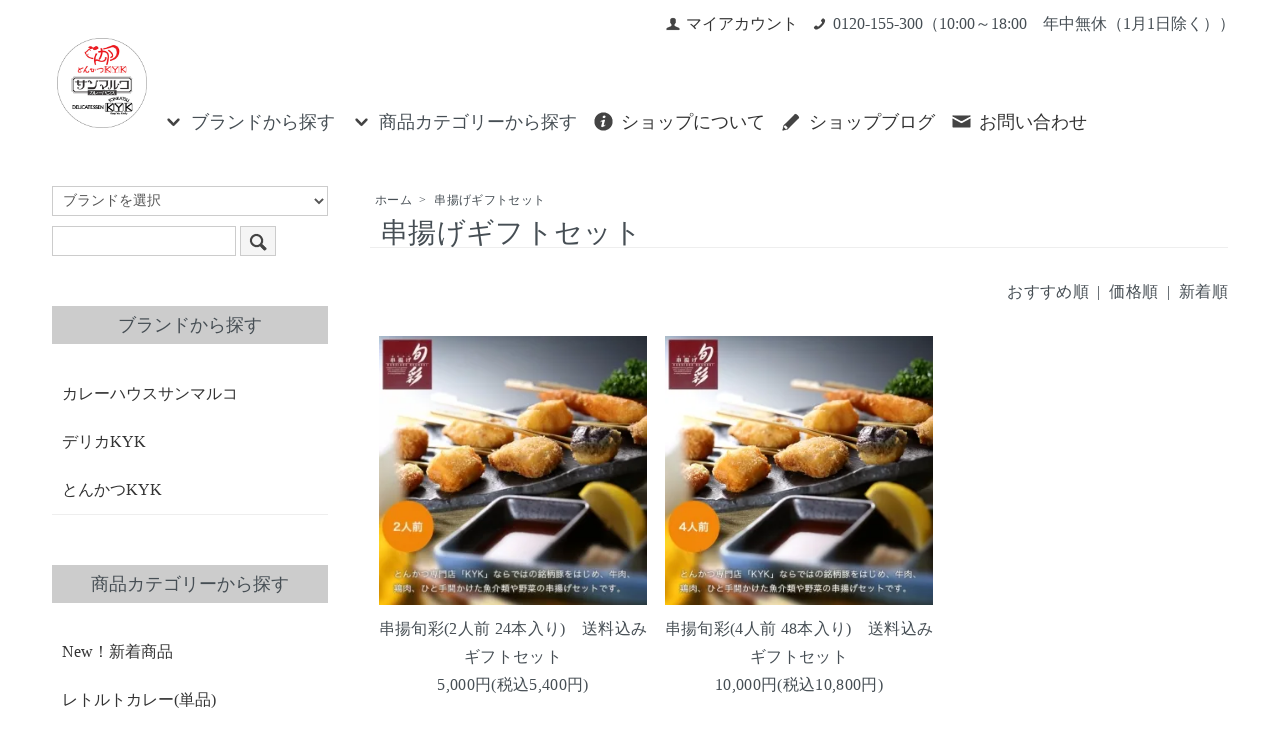

--- FILE ---
content_type: text/html; charset=EUC-JP
request_url: https://kykgroup.jp/?mode=grp&gid=2534128&sort=p
body_size: 9228
content:
<!DOCTYPE html PUBLIC "-//W3C//DTD XHTML 1.0 Transitional//EN" "http://www.w3.org/TR/xhtml1/DTD/xhtml1-transitional.dtd">
<html xmlns:og="http://ogp.me/ns#" xmlns:fb="http://www.facebook.com/2008/fbml" xmlns:mixi="http://mixi-platform.com/ns#" xmlns="http://www.w3.org/1999/xhtml" xml:lang="ja" lang="ja" dir="ltr">
<head>
<meta http-equiv="content-type" content="text/html; charset=euc-jp" />
<meta http-equiv="X-UA-Compatible" content="IE=edge,chrome=1" />
<title>串揚げギフトセット｜とんかつKYK｜KYKグループオンラインショップ｜お中元・お歳暮・ギフトに</title>
<meta name="Keywords" content="とんかつKYK,KYK,串揚げ,とんかつ,お中元,お歳暮,ギフト" />
<meta name="Description" content="とんかつ専門店「KYK」ならではの銘柄豚をはじめ、牛肉、鶏肉、ひと手間かけた魚介類や野菜の串揚げも加えてバラエティー豊かにリニューアルいたしました。" />
<meta name="Author" content="株式会社曲田商店" />
<meta name="Copyright" content="Copyright 2021 株式会社曲田商店" />
<meta http-equiv="content-style-type" content="text/css" />
<meta http-equiv="content-script-type" content="text/javascript" />
<link rel="stylesheet" href="https://kykgroup.jp/css/framework/colormekit.css" type="text/css" />
<link rel="stylesheet" href="https://kykgroup.jp/css/framework/colormekit-responsive.css" type="text/css" />
<link rel="stylesheet" href="https://img21.shop-pro.jp/PA01463/558/css/5/index.css?cmsp_timestamp=20260122113046" type="text/css" />
<link rel="stylesheet" href="https://img21.shop-pro.jp/PA01463/558/css/5/product_list.css?cmsp_timestamp=20260122113046" type="text/css" />

<link rel="alternate" type="application/rss+xml" title="rss" href="https://kykgroup.jp/?mode=rss" />
<link rel="shortcut icon" href="https://img21.shop-pro.jp/PA01463/558/favicon.ico?cmsp_timestamp=20251030142410" />
<script type="text/javascript" src="//ajax.googleapis.com/ajax/libs/jquery/1.7.2/jquery.min.js" ></script>
<meta property="og:title" content="串揚げギフトセット｜とんかつKYK｜KYKグループオンラインショップ｜お中元・お歳暮・ギフトに" />
<meta property="og:description" content="とんかつ専門店「KYK」ならではの銘柄豚をはじめ、牛肉、鶏肉、ひと手間かけた魚介類や野菜の串揚げも加えてバラエティー豊かにリニューアルいたしました。" />
<meta property="og:url" content="https://kykgroup.jp?mode=grp&gid=2534128&sort=p" />
<meta property="og:site_name" content="KYKグループ オンラインショップ　- とんかつKYK・カレーハウスサンマルコ・デリカKYK -" />
<meta property="og:image" content=""/>
<meta name="facebook-domain-verification" content="0010sl9ax63s5p4ckhu3t17wktmjat" />
<!-- Meta Pixel Code -->
<script>
  !function(f,b,e,v,n,t,s)
  {if(f.fbq)return;n=f.fbq=function(){n.callMethod?
  n.callMethod.apply(n,arguments):n.queue.push(arguments)};
  if(!f._fbq)f._fbq=n;n.push=n;n.loaded=!0;n.version='2.0';
  n.queue=[];t=b.createElement(e);t.async=!0;
  t.src=v;s=b.getElementsByTagName(e)[0];
  s.parentNode.insertBefore(t,s)}(window, document,'script',
  'https://connect.facebook.net/en_US/fbevents.js');
  fbq('init', '521070325873632');
  fbq('track', 'PageView');
</script>
<noscript><img height="1" width="1" style="display:none"
  src="https://www.facebook.com/tr?id=521070325873632&ev=PageView&noscript=1"
/></noscript>
<!-- End Meta Pixel Code -->
<script>
  var Colorme = {"page":"product_list","shop":{"account_id":"PA01463558","title":"KYK\u30b0\u30eb\u30fc\u30d7 \u30aa\u30f3\u30e9\u30a4\u30f3\u30b7\u30e7\u30c3\u30d7\u3000- \u3068\u3093\u304b\u3064KYK\u30fb\u30ab\u30ec\u30fc\u30cf\u30a6\u30b9\u30b5\u30f3\u30de\u30eb\u30b3\u30fb\u30c7\u30ea\u30abKYK -"},"basket":{"total_price":0,"items":[]},"customer":{"id":null}};

  (function() {
    function insertScriptTags() {
      var scriptTagDetails = [];
      var entry = document.getElementsByTagName('script')[0];

      scriptTagDetails.forEach(function(tagDetail) {
        var script = document.createElement('script');

        script.type = 'text/javascript';
        script.src = tagDetail.src;
        script.async = true;

        if( tagDetail.integrity ) {
          script.integrity = tagDetail.integrity;
          script.setAttribute('crossorigin', 'anonymous');
        }

        entry.parentNode.insertBefore(script, entry);
      })
    }

    window.addEventListener('load', insertScriptTags, false);
  })();
</script>
</head>
<body>
<meta name="colorme-acc-payload" content="?st=1&pt=10033&ut=2534128&at=PA01463558&v=20260124103628&re=&cn=758c227c9e6f773bb8cdeb7caeafef26" width="1" height="1" alt="" /><script>!function(){"use strict";Array.prototype.slice.call(document.getElementsByTagName("script")).filter((function(t){return t.src&&t.src.match(new RegExp("dist/acc-track.js$"))})).forEach((function(t){return document.body.removeChild(t)})),function t(c){var r=arguments.length>1&&void 0!==arguments[1]?arguments[1]:0;if(!(r>=c.length)){var e=document.createElement("script");e.onerror=function(){return t(c,r+1)},e.src="https://"+c[r]+"/dist/acc-track.js?rev=3",document.body.appendChild(e)}}(["acclog001.shop-pro.jp","acclog002.shop-pro.jp"])}();</script><link href="https://img.shop-pro.jp/s_tmpl_js/28/font-awesome/css/font-awesome.min.css" rel="stylesheet" />
<script type="text/javascript" src="https://ajax.googleapis.com/ajax/libs/jquery/1.11.0/jquery.min.js"></script>
<script type="text/javascript" src="https://img.shop-pro.jp/tmpl_js/73/jquery.tile.js"></script>
<script type="text/javascript" src="https://img.shop-pro.jp/tmpl_js/73/jquery.skOuterClick.js"></script>


<div id="sp-header" class="visible-phone">
  <div class="toolbar">
    <ul class="toolbar__inner u-cf">
      <li class="toolbar__item toolbar__item--menu">
        <a href="" class="u-toggle">
          <div class="u-wrap">
            <i class="fa fa-bars fa-lg"></i><span>メニュー</span>
          </div>
        </a>
      </li>
      <li class="toolbar__item toolbar__shop--logo">
        <h1 class="shopname">
          <a href="https://kykgroup.jp/"><img src="https://img21.shop-pro.jp/PA01463/558/PA01463558.png?cmsp_timestamp=20251030142410" alt="KYKグループ オンラインショップ　- とんかつKYK・カレーハウスサンマルコ・デリカKYK -" /></a>
        </h1>
			</li>
      <li class="inline toolbar__item toolbar__item--cart">
        <a href="https://kykgroup.jp/cart/proxy/basket?shop_id=PA01463558&shop_domain=kykgroup.jp">
          <div class="u-wrap">
            <i class="fa fa-shopping-cart fa-lg"></i>
                          <span class="toolbar__item__count">0</span>
                      </div>
        </a>
      </li>
    </ul>
  </div>
</div>



<div class="wrapper pad_t_10">
  
  <ul class="inline pull-right hidden-phone txt_r">
    <li>
      <a href="https://kykgroup.jp/?mode=myaccount" class="txt_c_333"><i class="icon-b icon-user va-10 mar_r_5"></i>マイアカウント</a>
    </li>
          <li>
        <i class="icon-b icon-phone va-10 mar_r_5"></i>0120-155-300（10:00～18:00　年中無休（1月1日除く））
      </li>
  </ul>
  
</div>

<div class="pc-header hidden-phone">
  
    
  
  <div style="padding-left:1%;">
    <ul class="dropmenu inline mar_t_10 txt_18">
			<li> <div id="shop-logo" class="txt_24"><a href="https://kykgroup.jp/"><img src="https://img21.shop-pro.jp/PA01463/558/PA01463558.png?cmsp_timestamp=20251030142410" alt="KYKグループ オンラインショップ　- とんかつKYK・カレーハウスサンマルコ・デリカKYK -" /></a></div></li>
      <li class="pad_v_10 mar_r_20">
		<a href="#"><i class="icon-lg-b icon-chevron_down va-30 mar_r_5"></i>ブランドから探す</a>
        <ul class="txt_16">
                      <li>
              <a href="https://kykgroup.jp/?mode=cate&cbid=2700242&csid=0&sort=p">
                カレーハウスサンマルコ
              </a>
            </li>
                      <li>
              <a href="https://kykgroup.jp/?mode=cate&cbid=2811693&csid=0&sort=p">
                デリカKYK
              </a>
            </li>
                      <li>
              <a href="https://kykgroup.jp/?mode=cate&cbid=2694227&csid=0&sort=p">
                とんかつKYK
              </a>
            </li>
                  </ul>
      </li>
      <li class="pad_v_10 mar_r_20">
        <a href="#"><i class="icon-lg-b icon-chevron_down va-30 mar_r_5"></i>商品カテゴリーから探す</a>
        <ul class="txt_16">
                      <li>
              <a href="https://kykgroup.jp/?mode=grp&gid=2624536&sort=p">
                New！新着商品
              </a>
            </li>
                      <li>
              <a href="https://kykgroup.jp/?mode=grp&gid=2534131&sort=p">
                レトルトカレー(単品)
              </a>
            </li>
                      <li>
              <a href="https://kykgroup.jp/?mode=grp&gid=2534130&sort=p">
                レトルトカレー(ギフトセット)
              </a>
            </li>
                      <li>
              <a href="https://kykgroup.jp/?mode=grp&gid=2534128&sort=p">
                串揚げギフトセット
              </a>
            </li>
                      <li>
              <a href="https://kykgroup.jp/?mode=grp&gid=2534129&sort=p">
                鹿児島県産黒豚の味噌漬け
              </a>
            </li>
                      <li>
              <a href="https://kykgroup.jp/?mode=grp&gid=2742099&sort=p">
                オリジナルレトルトメニュー
              </a>
            </li>
                      <li>
              <a href="https://kykgroup.jp/?mode=grp&gid=2993641&sort=p">
                ドレッシング
              </a>
            </li>
                  </ul>
      </li>
      <li class="pad_v_10 mar_r_20"><a href="https://kykgroup.jp/?mode=f3" class="txt_c_333"><i class="icon-lg-b icon-help va-30 mar_r_5"></i>ショップについて</a></li>
      <li class="pad_v_10 mar_r_20"><a href="https://kykgroup.jp/apps/note/?page_id=11" class="txt_c_333"><i class="icon-lg-b icon-pencil va-30 mar_r_5"></i>ショップブログ</a></li>
      <li class="pad_v_10 mar_r_20"><a href="https://tonkatsu-kyk.shop-pro.jp/customer/inquiries/new" class="txt_c_333"><i class="icon-lg-b icon-mail va-30 mar_r_5"></i>お問い合わせ</a></li>
    </ul>
  </div>
</div>



<div class="wrapper container pad_t_30">
  <div class="row">
    <div id="contents" class="col col-lg-9 col-sm-12 mar_b_50">
      <div class="mar_t_20">
  
  <ul class="topicpath-nav inline txt_12">
    <li><a href="https://kykgroup.jp/">ホーム</a></li>
          <li>&nbsp;&gt;&nbsp;<a href="https://kykgroup.jp/?mode=grp&gid=2534128&sort=p">串揚げギフトセット</a></li>      </ul>
  

  <h2 class="pad_l_10 mar_b_20 txt_28 txt_fwn bor_b_1">
          串揚げギフトセット
      </h2>

  
    

  
    

  
    

  
    

  
    

      
    <p class="txt_r mar_t_30 mar_b_30">
              <a href="?mode=grp&gid=2534128">おすすめ順</a>      &nbsp;|&nbsp;
      価格順
            &nbsp;|&nbsp;
              <a href="?mode=grp&gid=2534128&sort=n">新着順</a>    </p>
    
    
    <ul class="row unstyled">
              <li class="col col-xs-6 col-lg-4 productlist-unit mar_b_30 txt_c">
          <a href="?pid=157394231">
                          <img src="https://img21.shop-pro.jp/PA01463/558/product/157394231_th.jpg?cmsp_timestamp=20210427123034" alt="串揚旬彩(2人前 24本入り)　送料込みギフトセット" class="show mar_auto mar_b_10" />
                      </a>
          <div>
            <a href="?pid=157394231">串揚旬彩(2人前 24本入り)　送料込みギフトセット</a>
          </div>
                      5,000円(税込5,400円)
                              </li>
              <li class="col col-xs-6 col-lg-4 productlist-unit mar_b_30 txt_c">
          <a href="?pid=157394296">
                          <img src="https://img21.shop-pro.jp/PA01463/558/product/157394296_th.jpg?cmsp_timestamp=20210421203612" alt="串揚旬彩(4人前 48本入り)　送料込みギフトセット" class="show mar_auto mar_b_10" />
                      </a>
          <div>
            <a href="?pid=157394296">串揚旬彩(4人前 48本入り)　送料込みギフトセット</a>
          </div>
                      10,000円(税込10,800円)
                              </li>
          </ul>
    
    
    <div class="txt_c mar_t_50 mar_b_50">
      <ul class="inline">
        <li>
                      <span class="btn disabled">&laquo; Prev</span>
                  </li>
        <li>
                      <span class="btn disabled">Next &raquo;</span>
                  </li>
      </ul>
      <p>
        <b>2</b><span>商品中</span>&nbsp;<b>1-2</b><span>商品</span>
      </p>
    </div>
    
  
  
    

  
    

  
    

</div>

<script>
  $(window).load(function () {
    $('.productlist-unit').tile();
  });
  $(window).resize(function () {
    $('.productlist-unit').tile();
  });
</script>
      
            
    </div>
    <div id="side" class="col col-lg-3 col-sm-12 mar_t_20 mar_b_50">
      
            
      
      <form action="https://kykgroup.jp/" method="get" class="mar_b_50" id="srch">
        <input type="hidden" name="mode" value="srh" /><input type="hidden" name="sort" value="p" />
        <select name="cid" class="mar_b_10">
          <option value="">ブランドを選択</option>
                      <option value="2700242,0">カレーハウスサンマルコ</option>
                      <option value="2811693,0">デリカKYK</option>
                      <option value="2694227,0">とんかつKYK</option>
                  </select>
        <input type="text" name="keyword" value="" />
        <button class="btn btn-xs"><i class="icon-lg-b icon-search va-35"></i></button>
      </form>
      
      
                        <div class="s_calumn">
            <h4>ブランドから探す</h4>
            <ul class="unstyled bor_b_1 mar_b_50">
                      <li class="pad_10">
                <a href="https://kykgroup.jp/?mode=cate&cbid=2700242&csid=0&sort=p" class="show txt_c_333">
                                    カレーハウスサンマルコ
                </a>
              </li>
                                    <li class="pad_10">
                <a href="https://kykgroup.jp/?mode=cate&cbid=2811693&csid=0&sort=p" class="show txt_c_333">
                                    デリカKYK
                </a>
              </li>
                                    <li class="pad_10">
                <a href="https://kykgroup.jp/?mode=cate&cbid=2694227&csid=0&sort=p" class="show txt_c_333">
                                    とんかつKYK
                </a>
              </li>
                    </ul>
          </div>
                    
      
                        <div class="s_calumn">
            <h4>商品カテゴリーから探す</h4>
            <ul class="unstyled bor_b_1 mar_b_50">
                    <li class="pad_10">
              <a href="https://kykgroup.jp/?mode=grp&gid=2624536&sort=p" class="show txt_c_333">
                                New！新着商品
              </a>
            </li>
                                  <li class="pad_10">
              <a href="https://kykgroup.jp/?mode=grp&gid=2534131&sort=p" class="show txt_c_333">
                                レトルトカレー(単品)
              </a>
            </li>
                                  <li class="pad_10">
              <a href="https://kykgroup.jp/?mode=grp&gid=2534130&sort=p" class="show txt_c_333">
                                レトルトカレー(ギフトセット)
              </a>
            </li>
                                  <li class="pad_10">
              <a href="https://kykgroup.jp/?mode=grp&gid=2534128&sort=p" class="show txt_c_333">
                                串揚げギフトセット
              </a>
            </li>
                                  <li class="pad_10">
              <a href="https://kykgroup.jp/?mode=grp&gid=2534129&sort=p" class="show txt_c_333">
                                鹿児島県産黒豚の味噌漬け
              </a>
            </li>
                                  <li class="pad_10">
              <a href="https://kykgroup.jp/?mode=grp&gid=2742099&sort=p" class="show txt_c_333">
                                オリジナルレトルトメニュー
              </a>
            </li>
                                  <li class="pad_10">
              <a href="https://kykgroup.jp/?mode=grp&gid=2993641&sort=p" class="show txt_c_333">
                                ドレッシング
              </a>
            </li>
                    </ul>
          </div>
                    
      
	  <div class="s_calumn">
	    <h4>メンバーページ</h4>
	    <ul class="member">
		  <li><a href="https://kykgroup.jp/?mode=login&shop_back_url=https%3A%2F%2Fkykgroup.jp%2F">ログイン</a></li>
		  <li><a href="https://kykgroup.jp/customer/signup/new">新規会員登録はこちら</a></li>
	    </ul>
	    <ul class="mmb_bnr">
		  <li><a href="https://kykgroup.jp/cart/proxy/basket?shop_id=PA01463558&shop_domain=kykgroup.jp"><img src="https://img21.shop-pro.jp/PA01463/558/etc/bnr_cart.gif" alt="買い物かごを見る"></a></li>
		  <li><a href="https://kykgroup.jp/?tid=5&mode=f7"><img src="https://img21.shop-pro.jp/PA01463/558/etc/bnr_mail02.gif?cmsp_timestamp=20220810132021" alt="メルマガのご案内（登録・解除）"></a></li>
		  <li><a href="https://kykgroup.jp/?mode=f1"><img src="https://img21.shop-pro.jp/PA01463/558/etc/bnr_wrapping.gif?cmsp_timestamp=20210708140918" alt="ギフト包装・のし"></a></li>
	  <li><a href="https://kykgroup.jp/?mode=f5"><img src="https://img21.shop-pro.jp/PA01463/558/etc/bnr_point.gif?cmsp_timestamp=20220510155824" alt="ポイント制度について"></a></li>
	  <li><a href="https://kykgroup.jp/apps/note/?page_id=11"><img src="https://img21.shop-pro.jp/PA01463/558/etc/bnr_blog%A3%B2.gif?cmsp_timestamp=20220722122341" alt="ブログ・特集"></a></li>
			</ul>
	    <dl class="campany">
		  <dd><img src="https://img21.shop-pro.jp/PA01463/558/etc/corp_img.png?cmsp_timestamp=20210421165134" alt="株式会社曲田商店イメージ"></dd>
		  <dt>株式会社曲田商店</dt>
		  <dd>〒545-0053<br>大阪府大阪市阿倍野区松崎町3-6-18</dd>
		  <dd>営業時間　10：00～18：00</dd>
		  <dd>年中無休（1月1日除く）</dd>
		  <dd><a href="https://www.tonkatu-kyk.co.jp/corp/" target="_blank">https://www.tonkatu-kyk.co.jp/corp/</a></dd>
	    </dl>
      <div>
        <ul class="unstyled bor_b_1 mar_b_50">
          
					<!--
                                    <li class="pad_10 bor_t_1"><a href="https://kykgroup.jp/?mode=f1" class="show txt_c_333">ギフトラッピング</a></li>
                          <li class="pad_10 bor_t_1"><a href="https://kykgroup.jp/?mode=f2" class="show txt_c_333">ご利用方法</a></li>
                          <li class="pad_10 bor_t_1"><a href="https://kykgroup.jp/?mode=f3" class="show txt_c_333">当社について</a></li>
                          <li class="pad_10 bor_t_1"><a href="https://kykgroup.jp/?mode=f4" class="show txt_c_333">会社概要</a></li>
                                -->
          
					<li class="pad_10 bor_t_1"><a href="https://kykgroup.jp/?mode=f2" class="show txt_c_333">ご利用方法</a></li>
          <li class="pad_10 bor_t_1"><a href="https://kykgroup.jp/?mode=f1" class="show txt_c_333">ギフトラッピング</a></li>
          <li class="pad_10 bor_t_1"><a href="https://kykgroup.jp/?mode=sk" class="show txt_c_333">配送・送料について</a></li>
          <li class="pad_10 bor_t_1"><a href="https://kykgroup.jp/?mode=sk#payment" class="show txt_c_333">お支払い方法について</a></li>
          <li class="pad_10 bor_t_1"><a href="https://kykgroup.jp/?mode=f3" class="show txt_c_333">当社について</a></li>
          <li class="pad_10 bor_t_1"><a href="https://kykgroup.jp/?mode=f4" class="show txt_c_333">会社概要</a></li>
          				
                      
                    
          <li class="pad_10 bor_t_1 visible-phone"><a href="https://kykgroup.jp/?mode=myaccount" class="txt_c_333">マイアカウント</a></li>
                    
        </ul>
      </div>
	  </div>
      
      
	  <div class="s_calumn">
	    <h4>SNSはこちら</h4>
	    <ul class="sns">
		  <li><a href="https://www.facebook.com/profile.php?id=100057175701071" target="_blank"><img src="https://img21.shop-pro.jp/PA01463/558/etc/sns_icon_FB.png" alt="facebookアイコン"></a></li>
		  <li><a href="https://www.instagram.com/tonkatsukyk_sanmarco/" target="_blank"><img src="https://img21.shop-pro.jp/PA01463/558/etc/sns_icon_IG.png" alt="instagramアイコン"></a></li>
		  <li><a href="https://twitter.com/KYKgroup" target="_blank"><img src="https://img21.shop-pro.jp/PA01463/558/etc_base64/c25zX2ljb25fVFc.png?cmsp_timestamp=20231020155434" alt="twitterアイコン"></a></li>
	    </ul>
	  </div>
      
                </div>
  </div>
</div>


<div id="f_guide">
  <dl>
	<dt>ご注文について</dt>
	<dd>
	  <ul class="li_dot">
		<li>当ショッピングサイトでのご注文はメンテナンス時を除き、休業日も24時間受け付けております。</li>
		
		
		<li>ご注文・お問合わせ後、２営業日内にご返答差し上げております。自動返信メールが届かない場合は、お問い合わせフォームよりご連絡下さい。</li>
	  </ul>
	</dd>
  </dl>
  <dl>
	<dt>お支払い方法について</dt>
	<dd class="paying">
	  <dl>
		<dt><img src="https://business.kuronekoyamato.co.jp/service/lineup/payment/logo/images/web_pay_card.gif" width="490" height="170" border="0" alt="クロネコwebコレクト クレジットカード払い" ></dt>
	  </dl>
	  <dl>

	  </dl>
	  <dl>
	  </dl>
	  <dl>
		<dt><img src="https://img21.shop-pro.jp/PA01463/558/etc/paying_alternation.gif?cmsp_timestamp=20210420183255" alt="代金引換"></dt>
		<dd>
		  ヤマト運輸のセールスドライバーが商品のお届け時に、お客様から代金をお預かりする決済です。
			<ul class="li_kome">
			<li>宅配便(クロネコヤマト)でお送りします。</li>
			<li>お支払い方法で「代金引換え」を選択された場合は、代金引換え手数料を別途頂戴しております。(詳細は「詳しくはこちら」をご参照ください)<br>
				
			</li>
		  </ul>
		</dd>
	  </dl>
	  <dl>
		<dt><img src="https://img21.shop-pro.jp/PA01463/558/etc/paying_bank.gif?cmsp_timestamp=20210420183346" alt="銀行振込・ゆうちょ振替"></dt>
		<dd>
		  ご入金を確認後、商品を発送いたします。
		  <ul class="li_kome">
			<li>振込手数料はお客様ご負担となります。</li>
			<li>振込金額は「商品代金」+「送料」です。</li>
		  </ul>
		  <ul class="li_dot2">
			<li>三菱UFJ銀行</li>
			<li>ゆうちょ銀行</li>
		  </ul>
		</dd>
	  </dl>
	  <a href="https://kykgroup.jp/?mode=sk#payment">詳しくはこちら</a>
	</dd>
  </dl>
  <dl>
	<dt>配送・送料について</dt>
	<dd>
	  <ul class="li_dot">
		<li>商品お届け日は、お客様ご選択のお支払い方法により異なります。</li>
		<li>送料は地域別・重量別に別途頂戴いたします。</li>
	  <!--
		<li>お届け日は通常ご注文より2営業日以降となります。</li>
		<li>午後3時までのご入金確認完了（代引はご注文完了）で当日発送。最短で翌日お届け可能です。ご希望に沿えない可能性があります。ご了承下さい。</li>
		<li>クール宅配便でのお届けとなります。<br>（北海道・沖縄県へは別途料金がかかる場合がございます）</li>
	  -->
    </ul>
	  <a href="https://kykgroup.jp/?mode=sk">詳しくはこちら</a>
	</dd>
  </dl>
</div>



<div id="footer" class="pad_v_30 bor_t_1 txt_c">
  <ul class="inline container">
    <li><a href="https://kykgroup.jp/">ホーム</a></li>
    <li><a href="https://kykgroup.jp/?mode=sk">支払・配送について</a></li>
    <li><a href="https://kykgroup.jp/?mode=sk#info">特定商取引法に基づく表記</a></li>
    <li><a href="https://kykgroup.jp/?mode=privacy">プライバシーポリシー</a></li>
    <li><a href="https://tonkatsu-kyk.shop-pro.jp/customer/inquiries/new">お問い合わせ</a></li>
  </ul>
  <address>Copyright KYK GROUP All rights reserved.</address>
</div>



<div id="drawer" class="drawer">
  
  <div class="drawer__item drawer__item--close">
    <a href="" class="u-close">
      <i class="icon-lg-b icon-close"></i>
    </a>
  </div> 
  
  
  <div class="drawer__item">
  <div class="drawer__item__name">
      <form action="./" method="GET">
        <input type="hidden" name="mode" value="srh" />
        <input type="text" name="keyword" placeholder="なにかお探しですか？" class="keyword keyword--small" />
        <button class="button button--blue button--small"><span>検索</span></button>
      </form>
    </div>
  </div>
  

	<div class="drawer__item">
	  <div class="drawer__item__name">
		  <ul>
			  <li>
					<i class="icon-b icon-phone va-10 mar_r_5"></i><span class="sp-menu-tel"><a href="tel:0120-155-300">0120-155-300</a><br>（10:00～18:00　年中無休（1月1日除く））</span>
        </li>
		  </ul>
    </div>
	</div>
  <div class="drawer__item">
    <a href="./" class="drawer__item__name">
      <span class="drawer__item__name__icon--left"><i class="fa fa-home fa-fw fa-lg"></i></span>
      <span class="drawer__item__name__text">ホームへ戻る</span>
      <span class="drawer__item__name__icon--right"><i class="fa fa-chevron-right fa-fw"></i></span>
    </a>
  </div>

  
            <div class="drawer__item drawer__item--accordion u-accordion">
        <a class="drawer__item__name u-accordion__name">
          <span class="drawer__item__name__icon--left"><i class="fa fa-list-ul fa-fw fa-lg"></i></span>
          <span class="drawer__item__name__text">ブランドから探す</span>
          <span class="drawer__item__name__icon--right"><i class="fa fa-chevron-down fa-fw"></i></span>
        </a>
        <ul>
          <li class="linklist__item">
            <a href="https://kykgroup.jp/?mode=srh&cid=&keyword=">
              <span class="linklist__item__text">すべての商品</span>
            </a>
          </li>
              <li class="linklist__item">
            <a href="https://kykgroup.jp/?mode=cate&cbid=2700242&csid=0&sort=p">
              <span class="linklist__item__text">カレーハウスサンマルコ</span>
            </a>
          </li>
                    <li class="linklist__item">
            <a href="https://kykgroup.jp/?mode=cate&cbid=2811693&csid=0&sort=p">
              <span class="linklist__item__text">デリカKYK</span>
            </a>
          </li>
                    <li class="linklist__item">
            <a href="https://kykgroup.jp/?mode=cate&cbid=2694227&csid=0&sort=p">
              <span class="linklist__item__text">とんかつKYK</span>
            </a>
          </li>
            </ul>
      </div>
        
  
            <div class="drawer__item drawer__item--accordion u-accordion">
        <a class="drawer__item__name u-accordion__name">
          <span class="drawer__item__name__icon--left"><i class="fa fa-tags fa-fw fa-lg"></i></span>
          <span class="drawer__item__name__text">商品カテゴリーから探す</span>
          <span class="drawer__item__name__icon--right"><i class="fa fa-chevron-down fa-fw"></i></span>
        </a>
        <ul>
              <li class="linklist__item">
            <a href="https://kykgroup.jp/?mode=grp&gid=2624536&sort=p">
              <span class="linklist__item__text">New！新着商品</span>
            </a>
          </li>
                    <li class="linklist__item">
            <a href="https://kykgroup.jp/?mode=grp&gid=2534131&sort=p">
              <span class="linklist__item__text">レトルトカレー(単品)</span>
            </a>
          </li>
                    <li class="linklist__item">
            <a href="https://kykgroup.jp/?mode=grp&gid=2534130&sort=p">
              <span class="linklist__item__text">レトルトカレー(ギフトセット)</span>
            </a>
          </li>
                    <li class="linklist__item">
            <a href="https://kykgroup.jp/?mode=grp&gid=2534128&sort=p">
              <span class="linklist__item__text">串揚げギフトセット</span>
            </a>
          </li>
                    <li class="linklist__item">
            <a href="https://kykgroup.jp/?mode=grp&gid=2534129&sort=p">
              <span class="linklist__item__text">鹿児島県産黒豚の味噌漬け</span>
            </a>
          </li>
                    <li class="linklist__item">
            <a href="https://kykgroup.jp/?mode=grp&gid=2742099&sort=p">
              <span class="linklist__item__text">オリジナルレトルトメニュー</span>
            </a>
          </li>
                    <li class="linklist__item">
            <a href="https://kykgroup.jp/?mode=grp&gid=2993641&sort=p">
              <span class="linklist__item__text">ドレッシング</span>
            </a>
          </li>
            </ul>
      </div>
        

  <div class="drawer__item">
    <a href="https://kykgroup.jp/?mode=sk" class="drawer__item__name">
      <span class="drawer__item__name__icon--left"><i class="fa fa-question-circle fa-fw fa-lg"></i></span>
      <span class="drawer__item__name__text">ショップについて</span>
      <span class="drawer__item__name__icon--right"><i class="fa fa-chevron-right fa-fw"></i></span>
    </a>
  </div>
　
  <div class="drawer__item">
    <a href="https://kykgroup.jp/apps/note/?page_id=11" class="drawer__item__name">
      <span class="drawer__item__name__icon--left"><i class="icon-lg-b icon-pencil va-30 mar_r_5"></i></span>
      <span class="drawer__item__name__text">ショップブログ</span>
      <span class="drawer__item__name__icon--right"><i class="fa fa-chevron-right fa-fw"></i></span>
    </a>
  </div>
  
  <div class="drawer__item">
    <a href="https://tonkatsu-kyk.shop-pro.jp/customer/inquiries/new" class="drawer__item__name">
      <span class="drawer__item__name__icon--left"><i class="fa fa-envelope fa-fw fa-lg"></i></span>
      <span class="drawer__item__name__text">お問い合わせ</span>
      <span class="drawer__item__name__icon--right"><i class="fa fa-chevron-right fa-fw"></i></span>
    </a>
  </div>

  <div class="drawer__item drawer__item--accordion u-accordion">
    <a class="drawer__item__name u-accordion__name">
      <span class="drawer__item__name__icon--left"><i class="fa fa-user fa-fw fa-lg"></i></span>
      <span class="drawer__item__name__text">アカウント</span>
      <span class="drawer__item__name__icon--right"><i class="fa fa-chevron-down fa-fw"></i></span>
    </a>
    <ul style="display: none;">
      <li class="linklist__item">
        <a href="https://kykgroup.jp/customer/signup/new">
          <span class="linklist__item__text">会員登録</span>
        </a>
      </li>
      <li class="linklist__item">
        <a href="https://kykgroup.jp/?mode=login&shop_back_url=https%3A%2F%2Fkykgroup.jp%2F">
          <span class="linklist__item__text">ログイン</span>
        </a>
      </li>
    </ul>
  </div>
</div>


<div id="overlay" class="overlay" style="display: none;"></div>



<script type="text/javascript">
  // viewport
  var viewport = document.createElement('meta');
  viewport.setAttribute('name', 'viewport');
  viewport.setAttribute('content', 'width=device-width, initial-scale=1.0, maximum-scale=1.0');
  document.getElementsByTagName('head')[0].appendChild(viewport);
	
	$(function () {
    function window_size_switch_func() {
      if($(window).width() >= 768) {
        // product option switch -> table
        $('#prd-opt-table').html($('.prd-opt-table').html());
        $('#prd-opt-table table').addClass('table table-bordered');
        $('#prd-opt-select').empty();
      } else {
        // product option switch -> select
        $('#prd-opt-table').empty();
        if($('#prd-opt-select > *').size() == 0) {
          $('#prd-opt-select').append($('.prd-opt-select').html());
        }
      }
    }
    window_size_switch_func();
    $(window).load(function () {
      $('.history-unit').tile();
    });
    $(window).resize(function () {
      window_size_switch_func();
      $('.history-unit').tile();
    });
  });
</script>



<script  type="text/javascript">
// ドロワーメニュー
$(function(){
  var $content = $('#wrapper'),
  $drawer = $('#drawer'),
  $button = $('.u-toggle'),
  isOpen = false;
  $button.on('touchstart click', function () {
    if(isOpen) {
      $drawer.removeClass('open');
      $content.removeClass('open');
      isOpen = false;
    } else {
      $drawer.addClass('open');
      $content.addClass('open');
      isOpen = true;
    }
    $("#overlay").fadeIn("fast");
    return false;
  });
  $('.u-close, #overlay').on('touchstart click', function (e) {
    e.stopPropagation();
    if(isOpen) {
      e.preventDefault();
      $drawer.removeClass('open');
      $content.removeClass('open');
      $("#overlay").fadeOut("fast");
      isOpen = false;
    }
  });
});

// アコーディオンメニュー
$(function(){
  $('.u-accordion ul').hide();
  $('.u-accordion .u-accordion__name').click(function(e){
    $(this).toggleClass("u-ac--active");
    $(this).find(".fa-chevron-down").toggleClass("fa-rotate-180");
    $(this).next("ul").slideToggle('fast');
  });
});
</script>

<!--
<script type="text/javascript">
(function(){
  window.sitest_sent_html = document.getElementsByTagName("html")[0].outerHTML;
  var pid = "61b827f3135a6";
  var dev = "";
  if (navigator.userAgent){
    dev = navigator.userAgent.match(/(android.*mobile|iphone|ipod|mobile\ssafari|iemobile|opera\smini|windows\sphone)/i)? "(sp)": "(pc)";
  }else{
    dev = "";
  } 
  var s_params = location.search.split("?")[1];
  var param;
  if(s_params){
    param = s_params.split("&").filter(function(it){ return it.match(/^(pid|mode|gid|cbid|csid)=/); }).join("&");
    if(!param){
      param = "";
    }
  }
  var name = dev + decodeURIComponent(location.hostname + location.pathname);
    if (param) {
      name += "?" + param;
    }
  var script_elm = document.createElement("script");
  script_elm.src = "//sitest.jp/tracking/sitest_js?p=" + pid + "&dynamic=true&urlname=" + encodeURIComponent(name);
  script_elm.async = true;
  document.head.appendChild(script_elm);
})();
</script>
--><script type="text/javascript" src="https://kykgroup.jp/js/cart.js" ></script>
<script type="text/javascript" src="https://kykgroup.jp/js/async_cart_in.js" ></script>
<script type="text/javascript" src="https://kykgroup.jp/js/product_stock.js" ></script>
<script type="text/javascript" src="https://kykgroup.jp/js/js.cookie.js" ></script>
<script type="text/javascript" src="https://kykgroup.jp/js/favorite_button.js" ></script>
</body></html>

--- FILE ---
content_type: text/css
request_url: https://img21.shop-pro.jp/PA01463/558/css/5/index.css?cmsp_timestamp=20260122113046
body_size: 19162
content:
@charset "euc-jp";

/* reset */
html, body, div, span, applet, object, iframe,
h1, h2, h3, h4, h5, h6, p, blockquote, pre,
a, abbr, acronym, address, big, cite, code,
del, dfn, em, img, ins, kbd, q, s, samp,
small, strike, strong, sub, sup, tt, var,
b, u, i, center,
dl, dt, dd, ol, ul, li,
fieldset, form, label, legend,
table, caption, tbody, tfoot, thead, tr, th, td,
article, aside, canvas, details, embed, 
figure, figcaption, footer, header, hgroup, 
menu, nav, output, ruby, section, summary,
time, mark, audio, video {
  margin: 0;
  padding: 0;
  border: 0;
  font-size: 100%;
  font: inherit;
  vertical-align: baseline;
}
/* HTML5 display-role reset for older browsers */
article, aside, details, figcaption, figure, 
footer, header, hgroup, menu, nav, section {
  display: block;
}
body {
  line-height: 1;
}
ol, ul {
  list-style: none;
}
blockquote, q {
  quotes: none;
}
blockquote:before, 
blockquote:after,
q:before, q:after {
  content: '';
  content: none;
}
table {
  border-collapse: collapse;
  border-spacing: 0;
}
html {
  font-family: "小塚ゴシック Pr6N H", "ヒラギノ角ゴシック W2", "A-OTF 新ゴ Pr5 L", "源ノ角ゴシック Code JP H";
  font-family: "Hiragino Sans", "Hiragino Kaku Gothic ProN", Meiryo, "sans-serif";
}
img {
  line-height: 0;
  vertical-align: bottom;
  transition: 1.0s;
}
	
/* common */
body {
  background-color: #fff;
  background-image: url(https://img.shop-pro.jp/tmpl_img/73/bg.gif);
  color: #464e54;
  /* font-family: "游ゴシック", "Yu Gothic", YuGothic, "ヒラギノ角ゴ Pro W3", "Hiragino Kaku Gothic Pro", "メイリオ", Meiryo, "Helvetica Neue", Helvetica, Arial, sans-serif; */
  font-family: "游明朝", YuMincho, "Hiragino Mincho ProN", "Hiragino Mincho Pro", "ＭＳ 明朝", serif;
  color: #464e54;
  font-size: 16px;
  line-height: 1.8em;
}
a {
  color: #464e54;
}
a:hover {
  color:#5e5e5e;
  filter:alpha(opacity=60); /* IE 6と7*/
  -ms-filter: "alpha(opacity=60)"; /* IE 8と9 */
  -moz-opacity:0.6; /* Firefox , Netscape */
  -khtml-opacity: 0.6; /* Safari 1系 */
  opacity:0.6;
  zoom:1; /*IE*/
}
a:hover img {
  filter:alpha(opacity=60); /* IE 6と7*/
  -ms-filter: "alpha(opacity=60)"; /* IE 8と9 */
  -moz-opacity:0.6; /* Firefox , Netscape */
  -khtml-opacity: 0.6; /* Safari 1系 */
  opacity:0.6;
  zoom:1; /*IE*/		
}

/* ドロップダウンメニュー */
.dropmenu {
  *zoom: 1;
  list-style-type: none;
  position: relative;
  z-index: 1000;
}
.dropmenu li a {
  display: block;
  line-height: 1;
}
.dropmenu li:hover ul {
  display: block;
}
.dropmenu li ul {
  display: none;
  list-style: none;
  position: absolute;
  top: 100%;
  left: 0;
  margin: 0;
  padding: 0;
  padding-top: 10px;
  width: 100%;
}
.dropmenu li {
  position: relative;
  margin: 0;
  padding: 0;
}
.dropmenu li ul li {
  width: 100%;
  background-color: #fff;
  padding: 0.5em 1em;
  text-align: left;
  border-bottom: 1px solid #eee;
  border-right: 1px solid #eee;
  border-left: 1px solid #eee;
}
/* colormekit.cssの上書き */
.btn:hover,
.btn:focus,
.btn:active,
.btn.active,
.btn.disabled,
.btn[disabled] {
  background-color: #ccc;
}
.btn {
  border-radius: 0;
}
.btn-xlg,
.btn-sm,
.btn-xs {
  border-radius: 0;
}
.btn-xs {
  padding-top: 2px;
  padding-bottom: 2px;
}
select {
  border-radius: 0;
}
input[type="text"] {
  border: 1px solid #ccc;
  border-radius: 0;
  -webkit-appearance: none;
}

/* bxSlider */
.bx-wrapper .bx-pager {
  bottom: 20px !important;
}
.bx-wrapper .bx-viewport {
  -moz-box-shadow: none !important;
  -webkit-box-shadow: none !important;
  box-shadow: none !important;
  border: none !important;
  left: 0 !important;
}
.bx-wrapper .bx-pager.bx-default-pager a {
  -moz-border-radius: 0 !important;
  -webkit-border-radius: 0 !important;
  border-radius: 0 !important;
  width: 32px !important;
  height: 4px !important;
}

/* * layout */
.wrapper {
  max-width: 1200px;
  margin: 0 auto;
}
.pc-header {
  margin: 0 auto;
  max-width: 1200px;
  clear: both;
}
#shop-logo {
  text-align: left;
  width: 90px;
}
#footer {
  background-color: #333;
  color: #fff;
}
#footer a {
  color: #fff;
}
address {
  margin-bottom: 0;
}

/* * contents */
@media (max-width: 768px) {
  .container {
    margin: 50px auto 0;
  }
}
#contents {
  float: right;
  padding-left: 30px;
  letter-spacing: .02em;
}
@media (max-width: 768px) {
  #contents {
    letter-spacing: .004em;
  }
}
#contents .topicpath-nav {
  margin-bottom: 5px;
}
#contents .topicpath-nav li {
  padding: 0;
}
#contents .topicpath-nav a {
  margin-left: 5px;
}

/* * side */
/*
#side .unstyled img {
  display: block;
  margin-bottom: 5px;
}*/
.s_calumn {
  margin-bottom: 3em;
}
.s_calumn h4 {
  background-color: #ccc;
  padding: 5px;
  text-align: center;
  font-size: 18px;
  margin-bottom: 1.4em;
}
.sns {
  padding: 0 1em;
  display: -webkit-box;
  display: -ms-flexbox;
  display: flex;
  -webkit-box-pack: justify;
     -ms-flex-pack: justify;
   justify-content: space-between;
}
.sns li {
  width: 29%;
}
.sns li a img {
  border-radius: 10px;
}
.member {
  margin-bottom: 1em;
}
.member li {
  padding: 0.2em 0;
}
.member a {
  text-decoration: underline;
}
.mmb_bnr {
  margin-bottom: 2.4em;
}
.mmb_bnr li {
  margin-bottom: 1em;
}
.mmb_bnr li a {
  display: block;
}
.mmb_bnr li a img {
  width: 100%;
}
.campany {
  margin-bottom: 2em;
}
.campany dt {
  font-size: 1.4em;
  margin: 1em 0 1.2em;
}
.campany dd {
  line-height: 1.6em;
  margin-bottom: 1em;
}
.campany dd img {
  width: 100%;
}
.campany dd a {
  text-decoration: underline;
}

/* * フッター上ガイド */
#f_guide {
  width: 94%;
  margin: 0 auto 4em;
  padding: 2em;
  border: 1px solid #ccc;
  display: -webkit-box;
  display: -ms-flexbox;
  display: flex;
  -webkit-box-pack: justify;
    -ms-flex-pack: justify;
  justify-content: space-between;
  text-align: left;
  letter-spacing: .08em;
  font-size: 14px;
}
#f_guide > dl {
  width: 31%;
}
#f_guide > dl > dt {
  background-color: #ccc;
  color: #fff;
  padding: 5px;
  text-align: center;
  margin-bottom: 1em;
}
#f_guide .li_dot li {
  margin-bottom: 0.8em;
  padding-left: 1em;
  text-indent: -1em;
}
#f_guide .li_dot li:before {
  content: "・";
}
#f_guide .paying dl {
  margin-bottom: 1.4em;
}
#f_guide .paying dl dt {
  margin-bottom: 0.4em;
}
#f_guide .paying ul {
  margin: 0.6em 0;
}
#f_guide .paying ul li {
  padding-left: 1em;
  text-indent: -1em;
}
#f_guide .paying .li_kome li:before {
  content: "※";
}
#f_guide .paying .li_dot2 li:before {
  content: "・";
}
#f_guide a {
  text-decoration: underline;
  display: block;
  text-align: right;
  margin-top: 1.8em;
}
@media (max-width: 768px) {
  #f_guide {
    display: -webkit-block;
    display: -ms-block;
    display: block;
  }
  #f_guide > dl {
	width: 100%;
	margin-bottom: 2em;
  }
  #f_guide > dl:last-child {
	margin-bottom: 0;
  }
}
@media (max-width: 480px) {
  #f_guide {
    padding: 1em;
    width: auto;
  }
}

/* スマホ用ドロワーメニュー */
.drawer.open {
  left: 0;
}
.drawer {
  position: fixed;
  top: 0;
  left: -280px;
  z-index: 9999;
  overflow-x: hidden;
  overflow-y: auto;
  -webkit-overflow-scrolling: touch;
  width: 280px;
  height: 100%;
  background: #fff;
  color: #212121;
  -moz-transition-property: all;
  -o-transition-property: all;
  -webkit-transition-property: all;
  transition-property: all;
  -moz-transition-duration: 0.3s;
  -o-transition-duration: 0.3s;
  -webkit-transition-duration: 0.3s;
  transition-duration: 0.3s;
}
.drawer__item--close {
  padding: 20px;
  text-align: right;
}
.drawer__item {
  border-bottom: 1px solid #e0e0e0;
}
.drawer__item--close a {
  color: #212121;
}
.drawer__item__name {
  font-size: 100%;
  font-weight: normal;
  display: table;
  line-height: 1;
  clear: both;
  width: 100%;
  margin: 0;
  padding: 30px 20px;
  color: #212121;
  -moz-box-sizing: border-box;
  -webkit-box-sizing: border-box;
  box-sizing: border-box;
}
.drawer__item__name__icon--left {
  width: 15%;
  display: table-cell;
  vertical-align: middle;
}
.drawer__item__name__text {
  width: 70%;
  vertical-align: middle;
}
.drawer__item__name__icon--right {
  width: 10%;
  display: table-cell;
  vertical-align: middle;
  text-align: right;
}
.overlay {
  position: fixed;
  z-index: 2000;
  top: 0;
  left: 0;
  display: none;
  width: 100%;
  height: 120%;
  background-color: rgba(0, 0, 0, 0.75);
}
.drawer__item--accordion ul {
  margin: 0;
  padding: 15px 0;
  list-style: none;
}
.linklist__item {
  border-bottom: solid 1px #e0e0e0;
  list-style: none;
}
.drawer__item--accordion .linklist__item {
  border: none;
}
.linklist__item a {
  display: table;
  -moz-box-sizing: border-box;
  -webkit-box-sizing: border-box;
  box-sizing: border-box;
  width: 100%;
  height: auto;
  padding: 20px;
  color: #212121;
}
.drawer__item--accordion .linklist__item a {
  padding: 10px 20px;
}
.linklist__item__text {
  width: 80%;
  height: auto;
}
.linklist__item a span {
  display: table-cell;
  vertical-align: middle;
}
.u-ac--active {
  border-bottom: 1px solid #e0e0e0;
}

/* スマホ */
.toolbar {
  border-bottom: solid 1px #e0e0e0;
  position: fixed;
  top: 0;
  right: 0;
  width: 100%;
  background-color: #fff;
  z-index: 1000;
}
.toolbar__inner {
  margin: 0;
  padding: 0;
  display: -webkit-box;
  display: -ms-flexbox;
  display: flex;
  -webkit-box-pack: justify;
  -ms-flex-pack: justify;
  justify-content: space-between;
  -webkit-box-align: center;
  -ms-flex-align: center;
  align-items: center;
}
.toolbar__shop--logo {
  margin-right: 40px;
}
.toolbar__item {
  list-style: none;
  text-align: center;
  -moz-box-sizing: border-box;
  -webkit-box-sizing: border-box;
  box-sizing: border-box;
}
.toolbar__item--menu span {
  margin: 0 0 0 8px;
  vertical-align: middle;
  font-size: 85.71429%;
  font-weight: bold;
}
.toolbar__item a {
  color: #212121;
  padding: 0 20px;
  height: 60px;
  display: table;
}
.u-wrap {
  text-align: center;
  vertical-align: middle;
  zoom: 1;
}
.toolbar__item a .u-wrap {
  display: table-cell;
}
.toolbar__item a i {
  vertical-align: middle;
}
.toolbar__item--cart .toolbar__item__count {
  font-weight: bold;
  margin: 0 0 0 4px;
  vertical-align: middle;
}
.section__inner {
  padding: 10px;
}
.section__inner form,
.drawer__item__name form {
  margin-bottom: 0;
}
.shopname {
  text-align: center;
  margin: 0;
  font-size: 114.28571%;
}
.shopname a {
  font-weight: bold;
  color: #212121;
  display: block;
  padding: 5px 10px;
}
.shopname a img {
  width: auto;
  height: 100%;
}
.section {
  border-bottom: solid 1px #e0e0e0;
}
input[type="text"].keyword {
  font-size: 85.71429%;
  background: #fff;
  color: #212121;
  padding: 0 10px;
  -moz-box-sizing: border-box;
  -webkit-box-sizing: border-box;
  box-sizing: border-box;
  border: 1px solid #ccc;
}
input[type="text"].keyword--small {
  width: 72%;
  height: 44px;
}
.button--blue {
  background: #333;
  color: #fff;
}
.button--small {
  font-size: 100%;
  padding: 15px 0;
  width: 25%;
  line-height: 1;
  border: none;
}
.section--search .button {
  float: right;
}
@media (max-width: 768px) {
  #p-slider {
    margin-top: 59px;
  }
}


/* * temp */

/* font */
.txt_l {text-align: left;}
.txt_c {text-align: center;}
.txt_r {text-align: right;}
.txt_fwn {font-weight: normal;}
.txt_fwb {font-weight: bold;}

.txt_10 {font-size: 10px;}
.txt_12 {font-size: 12px;}
.txt_14 {font-size: 14px;}
.txt_16 {font-size: 16px;}
.txt_18 {font-size: 18px;}
.txt_20 {font-size: 20px;}
.txt_24 {font-size: 24px;}
.txt_28 {font-size: 28px;}
.txt_c_333 {color: #333;}

/* background */
.bgc_gray {background-color: #f1f1f1;}

/* margin */
.mar_auto {margin: 0 auto;}
.mar_0 {margin: 0;}
.mar_t_0 {margin-top: 0;}
.mar_r_0 {margin-right: 0;}
.mar_b_0 {margin-bottom: 0;}
.mar_l_0 {margin-left: 0;}
.mar_5 {margin: 5px;}
.mar_t_5 {margin-top: 5px;}
.mar_r_5 {margin-right: 5px;}
.mar_b_5 {margin-bottom: 5px;}
.mar_l_5 {margin-left: 5px;}
.mar_t_10 {margin-top: 10px;}
.mar_r_10 {margin-right: 10px;}
.mar_b_10 {margin-bottom: 10px;}
.mar_l_10 {margin-left: 10px;}
.mar_t_20 {margin-top: 20px;}
.mar_r_20 {margin-right: 20px;}
.mar_b_20 {margin-bottom: 20px;}
.mar_l_20 {margin-left: 20px;}
.mar_t_30 {margin-top: 30px;}
.mar_r_30 {margin-right: 30px;}
.mar_b_30 {margin-bottom: 30px;}
.mar_l_30 {margin-left: 30px;}
.mar_t_50 {margin-top: 50px;}
.mar_r_50 {margin-right: 50px;}
.mar_b_50 {margin-bottom: 50px;}
.mar_l_50 {margin-left: 50px;}

/* padding */
.pad_v_10 {padding: 10px 0;}
.pad_v_20 {padding: 20px 0;}
.pad_v_30 {padding: 30px 0;}
.pad_0 {padding: 0;}
.pad_t_0 {padding-top: 0;}
.pad_r_0 {padding-right: 0;}
.pad_b_0 {padding-bottom: 0;}
.pad_l_0 {padding-left: 0;}
.pad_5 {padding: 5px;}
.pad_t_5 {padding-top: 5px;}
.pad_r_5 {padding-right: 5px;}
.pad_b_5 {padding-bottom: 5px;}
.pad_l_5 {padding-left: 5px;}
.pad_10 {padding: 10px;}
.pad_t_10 {padding-top: 10px;}
.pad_r_10 {padding-right: 10px;}
.pad_b_10 {padding-bottom: 10px;}
.pad_l_10 {padding-left: 10px;}
.pad_20 {padding: 20px;}
.pad_t_20 {padding-top: 20px;}
.pad_r_20 {padding-right: 20px;}
.pad_b_20 {padding-bottom: 20px;}
.pad_l_20 {padding-left: 20px;}
.pad_30 {padding: 30px}
.pad_t_30 {padding-top: 30px;}
.pad_r_30 {padding-right: 30px;}
.pad_b_30 {padding-bottom: 30px;}
.pad_l_30 {padding-left: 30px;}

/* border */
.bor_t_1 {border-top: 1px solid #eee;}
.bor_r_1 {border-right: 1px solid #eee;}
.bor_b_1 {border-bottom: 1px solid #eee;}
.bor_l_1 {border-left: 1px solid #eee;}

/* vertical align */
.va-10 {vertical-align: -10%;}
.va-20 {vertical-align: -20%;}
.va-30 {vertical-align: -30%;}
.va-35 {vertical-align: -35%;}
.va-40 {vertical-align: -40%;}

@media (max-width: 980px) {
  #base_gmoWrapp,
  #gmo_CMSPbar {
    overflow: hidden;
    min-width: 100% !important;
    width: 100% !important;
  }
}

@media (max-width: 768px) {
  #contents {
    padding-left: 0;
  }
}

@media (max-width: 480px) {
}

/* * icons */
.icon-user {
  background-position: -208px 0px;
}
.icon-lg-b.icon-user {
  background-position: -312px 0px;
}
.icon-adduser {
  background-position: -240px 0px;
}
.icon-lg-b.icon-adduser {
  background-position: -360px 0px;
}
.icon-login {
  background-position: -48px -80px;
}
.icon-lg-b.icon-login {
  background-position: -72px -120px;
}
.icon-logout {
  background-position: -32px -80px;
}
.icon-lg-b.icon-logout {
  background-position: -48px -120px;
}
.icon-home {
  background-position: -176px -16px;
}
.icon-lg-b.icon-home {
  background-position: -264px -24px;
}
.icon-mail {
  background-position: -64px 0px;
}
.icon-lg-b.icon-mail {
  background-position: -96px 0px;
}
.icon-pencil {
  background-position: -96px 0px;
}
.icon-lg-b.icon-pencil {
  background-position: -144px 0px;
}
.icon-help {
  background-position: -272px -80px;
}
.icon-lg-b.icon-help {
  background-position: -408px -120px;
}
.icon-cart {
  background-position: -176px -64px;
}
.icon-lg-b.icon-cart {
  background-position: -264px -96px;
}
.icon-search {
  background-position: -208px -16px;
}
.icon-lg-b.icon-search {
  background-position: -312px -24px;
}
.icon-chevron_up {
  background-position: -0px -144px;
}
.icon-lg-b.icon-chevron_up {
  background-position: -0px -216px;
}
.icon-chevron_down {
  background-position: -352px -128px;
}
.icon-lg-b.icon-chevron_down {
  background-position: -528px -192px;
}
.icon-close {
  background-position: -80px -80px;
}
.icon-lg-b.icon-close {
  background-position: -120px -120px;
}
.icon-b,
.icon-w {
  width: 16px;
  height: 16px;
  display: inline-block;
  *display: inline;
  *zoom: 1;
}
.icon-lg-b,
.icon-lg-w {
  width: 24px;
  height: 24px;
  display: inline-block;
  *display: inline;
  *zoom: 1;
}
.icon-b {
  background-image: url(https://img.shop-pro.jp/tmpl_img/73/icon16_b.png);
}
.icon-w {
  background-image: url(https://img.shop-pro.jp/tmpl_img/73/icon16_w.png);
}
.icon-lg-b {
  background-image: url(https://img.shop-pro.jp/tmpl_img/73/icon24_b.png);
}
.icon-lg-w {
  background-image: url(https://img.shop-pro.jp/tmpl_img/73/icon24_w.png);
}

@media only screen and (-webkit-min-device-pixel-ratio: 2),
only screen and (min--moz-device-pixel-ratio: 2),
only screen and (-o-min-device-pixel-ratio: 2 / 1),
only screen and (min-device-pixel-ratio: 2),
only screen and (min-resolution: 192dpi),
only screen and (min-resolution: 2dppx) {
  .icon-b,
  .icon-w {
    -webkit-background-size: 368px 320px;
    background-size: 368px 320px;
  }
  .icon-lg-b,
  .icon-lg-w {
    -webkit-background-size: 552px 480px;
    background-size: 552px 480px;
  }
  .icon-b {
    background-image: url(https://img.shop-pro.jp/tmpl_img/73/icon16_2x_b.png);
  }
  .icon-w {
    background-image: url(https://img.shop-pro.jp/tmpl_img/73/icon16_2x_w.png);
  }
  .icon-lg-b {
    background-image: url(https://img.shop-pro.jp/tmpl_img/73/icon24_2x_b.png);
  }
  .icon-lg-w {
    background-image: url(https://img.shop-pro.jp/tmpl_img/73/icon24_2x_w.png);
  }
}

@media (max-width: 768px) {
  .icon-b {
    background-image: url(https://img.shop-pro.jp/tmpl_img/73/icon24_b.png);
  }
  .icon-w {
    background-image: url(https://img.shop-pro.jp/tmpl_img/73/icon24_w.png);
  }
}

@media only screen and (max-width: 768px) and (-webkit-min-device-pixel-ratio: 2),
only screen and (max-width: 768px) and (min--moz-device-pixel-ratio: 2),
only screen and (max-width: 768px) and (-o-min-device-pixel-ratio: 2 / 1),
only screen and (max-width: 768px) and (min-device-pixel-ratio: 2),
only screen and (max-width: 768px) and (min-resolution: 192dpi),
only screen and (max-width: 768px) and (min-resolution: 2dppx) {
  .icon-b {
    background-image: url(https://img.shop-pro.jp/tmpl_img/73/icon24_2x_b.png);
  }
  .icon-w {
    background-image: url(https://img.shop-pro.jp/tmpl_img/73/icon24_2x_w.png);
  }
}

/* 商品詳細ページのbxSliderの筋消し用 */
@media (max-width: 480px) {
  #f_guide {
    margin: 0 20px 4em;
  }
}

@media (min-width: 481px) {
  .wrapper {
    max-width: 430px;
  }
  #f_guide {
	max-width: calc(430px - 4em);
  }
}

@media (min-width: 550px) {
  .wrapper {
    max-width: 500px;
  }
  #f_guide {
	max-width: calc(500px - 4em);
  }
}

@media (min-width: 600px) {
  .wrapper {
    max-width: 540px;
  }
  #f_guide {
	max-width: calc(540px - 4em);
  }
}

@media (min-width: 700px) {
  .wrapper {
    max-width: 650px;
  }
  #f_guide {
	max-width: calc(650px - 4em);
  }
}

@media (min-width: 800px) {
  .wrapper,
  .pc-header {
    max-width: 750px;
  }
  #f_guide {
	max-width: calc(750px - 4em);
  }
}

@media (min-width: 900px) {
  .wrapper,
  .pc-header {
    max-width: 820px;
  }
  #f_guide {
	max-width: calc(820px - 4em);
  }
}

@media (min-width: 1000px) {
  .wrapper,
  .pc-header {
    max-width: 950px;
  }
  #f_guide {
	max-width: calc(950px - 4em);
  }
}

@media (min-width: 1100px) {
  .wrapper,
  .pc-header {
    max-width: 1050px;
  }
  #f_guide {
	max-width: calc(1050px - 4em);
  }
}

@media (min-width: 1150px) {
  .wrapper,
  .pc-header {
    max-width: 1100px;
  }
  #f_guide {
	max-width: calc(1100px - 4em);
  }
}

@media (min-width: 1200px) {
  .wrapper,
  .pc-header {
    max-width: 1120px;
  }
  #f_guide {
	max-width: calc(1120px - 4em);
  }
}

@media (min-width: 1250px) {
  .wrapper,
  .pc-header {
    max-width: 1200px;
  }
  #f_guide {
    max-width: calc(1200px - 4em);
  }
}

@media (min-width: 1550px) {
  #f_guide {
    max-width: calc(1500px - 4em);
  }
}

.sp-menu-tel {
  font-size: 18px;
  line-height: 1.4;
}

--- FILE ---
content_type: text/css
request_url: https://img21.shop-pro.jp/PA01463/558/css/5/product_list.css?cmsp_timestamp=20260122113046
body_size: -73
content:
@media (max-width: 768px) {
  .unstyled {
    font-size: 0.84em;
  }
}